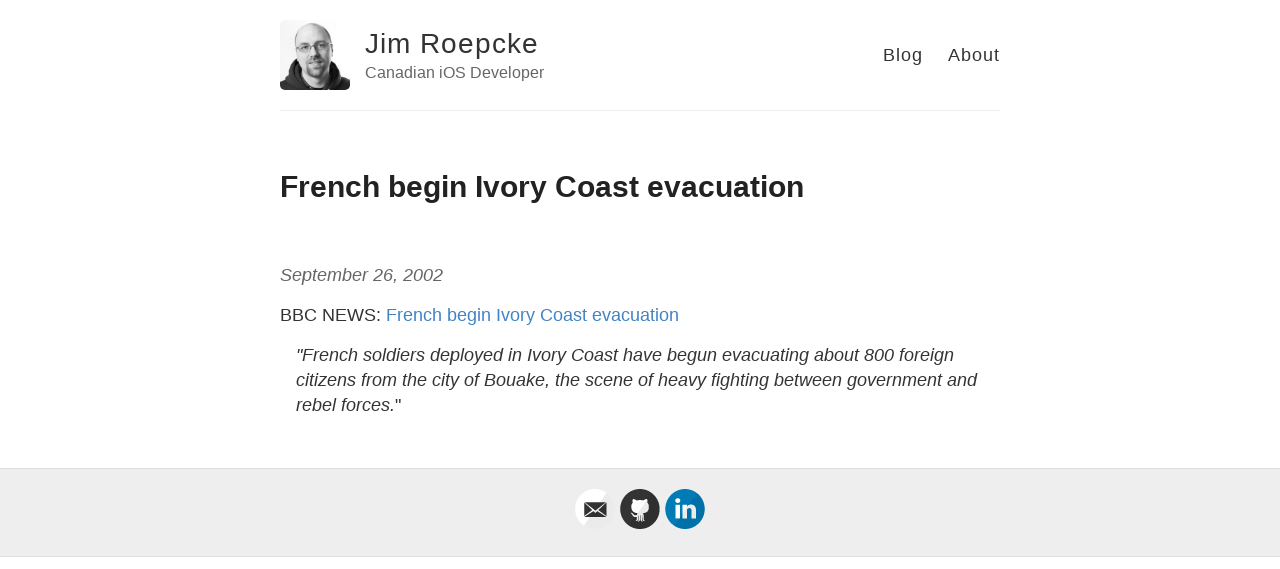

--- FILE ---
content_type: text/css; charset=utf-8
request_url: http://jim.roepcke.com/style.css
body_size: 2481
content:
/***************/
/* MEYER RESET */
/***************/
html, body, div, span, applet, object, iframe,
h1, h2, h3, h4, h5, h6, p, blockquote, pre,
a, abbr, acronym, address, big, cite, code,
del, dfn, em, img, ins, kbd, q, s, samp,
small, strike, strong, sub, sup, tt, var,
b, u, i, center,
dl, dt, dd, ol, ul, li,
fieldset, form, label, legend,
table, caption, tbody, tfoot, thead, tr, th, td,
article, aside, canvas, details, embed,
figure, figcaption, footer, header, hgroup,
menu, nav, output, ruby, section, summary,
time, mark, audio, video {
  margin: 0;
  padding: 0;
  border: 0;
  font-size: 100%;
  font: inherit;
  vertical-align: baseline;
}

article, aside, details, figcaption, figure,
footer, header, hgroup, menu, nav, section {
  display: block;
}

body {
  line-height: 1;
}

ol, ul {
  list-style: none;
}

blockquote, q {
  quotes: none;
}

blockquote:before, blockquote:after,
q:before, q:after {
  content: '';
  content: none;
}

table {
  border-collapse: collapse;
  border-spacing: 0;
}

*, *:before, *:after {
  -moz-box-sizing: border-box;
  -webkit-box-sizing: border-box;
  box-sizing: border-box;
}

div.date + h2 {
  margin-top: 0;
}

/**************/
/* BASE RULES */
/**************/
html {
  font-size: 100%;
}

body {
  background: #fff;
  font: 18px/1.4 Helvetica, Arial, sans-serif;
  color: #333;
}

.container {
  margin: 0 auto;
  max-width: 740px;
  padding: 0 10px;
  width: 100%;
}

h1, h2, h3, h4, h5, h6 {
  font-family: "Helvetica Neue", Helvetica, Arial, sans-serif;
  color: #222;
  font-weight: bold;
  line-height: 1.7;
  margin: 1em 0 15px;
  padding: 0;
}
@media screen and (max-width: 640px) {
  h1, h2, h3, h4, h5, h6 {
    line-height: 1.4;
  }
}

h1 {
  font-size: 30px;
}
h1 a {
  color: inherit;
}

h2 {
  font-size: 24px;
}

h3 {
  font-size: 20px;
}

h4 {
  font-size: 18px;
  color: #666;
}

p {
  margin: 15px 0;
}

a {
  color: #4183C4;
  text-decoration: none;
  cursor: pointer;
}
a:hover, a:active {
  color: #4183C4;
}

ul, ol {
  margin: 15px 0;
  padding-left: 30px;
}

ul {
  list-style-type: disc;
}

ol {
  list-style-type: decimal;
}

ol ul, ul ol, ul ul, ol ol {
  margin: 0;
}

ul ul, ol ul {
  list-style-type: circle;
}

em, i {
  font-style: italic;
}

strong, b {
  font-weight: bold;
}

img {
  max-width: 100%;
}

.date {
  padding-top: 2em;
  font-style: italic;
  color: #666;
}

::-moz-selection {
  color: #000;
  background: #eee;
}

::selection {
  color: #000;
  background: #eee;
}

.clearfix:before,
.clearfix:after {
  content: " ";
  display: table;
}

.clearfix:after {
  clear: both;
}

/*********************/
/* LAYOUT / SECTIONS */
/*********************/
.wrapper-masthead {
  margin-bottom: 50px;
}

.masthead {
  padding: 20px 0;
  border-bottom: 1px solid #eee;
}
@media screen and (max-width: 640px) {
  .masthead {
    text-align: center;
  }
}

.site-avatar {
  float: left;
  width: 70px;
  height: 70px;
  margin-right: 15px;
}
@media screen and (max-width: 640px) {
  .site-avatar {
    float: none;
    display: block;
    margin: 0 auto;
  }
}
.site-avatar img {
  border-radius: 5px;
}

.site-info {
  float: left;
}
@media screen and (max-width: 640px) {
  .site-info {
    float: none;
    display: block;
    margin: 0 auto;
  }
}

.site-name {
  margin: 0;
  color: #333;
  cursor: pointer;
  font-family: "Helvetica Neue", Helvetica, Arial, sans-serif;
  font-weight: 300;
  font-size: 28px;
  letter-spacing: 1px;
}

.site-description {
  margin: -5px 0 0 0;
  color: #666;
  font-size: 16px;
}
@media screen and (max-width: 640px) {
  .site-description {
    margin: 3px 0;
  }
}

nav {
  float: right;
  margin-top: 23px;
  font-family: "Helvetica Neue", Helvetica, Arial, sans-serif;
  font-size: 18px;
}
@media screen and (max-width: 640px) {
  nav {
    float: none;
    margin-top: 9px;
    display: block;
    font-size: 16px;
  }
}
nav a {
  margin-left: 20px;
  color: #333;
  text-align: right;
  font-weight: 300;
  letter-spacing: 1px;
}
@media screen and (max-width: 640px) {
  nav a {
    margin: 0 10px;
    color: #4183C4;
  }
}

.posts > .post {
  padding-bottom: 2em;
  border-bottom: 1px solid #eee;
}

.posts > .post:last-child {
  padding-bottom: 1em;
  border-bottom: none;
}

.post blockquote {
  margin: 1.8em .8em;
  border-left: 2px solid #666;
  padding: 0.1em 1em;
  color: #666;
  font-size: 22px;
  font-style: italic;
}
.post .comments {
  margin-top: 10px;
}
.post .read-more {
  text-transform: uppercase;
  font-size: 15px;
}

.wrapper-footer {
  margin-top: 50px;
  border-top: 1px solid #ddd;
  border-bottom: 1px solid #ddd;
  background-color: #eee;
}

footer {
  padding: 20px 0;
  text-align: center;
}

/***********************/
/* SYNTAX HIGHLIGHTING */
/***********************/
.highlight {
  background-color: #222;
  padding: 5px 10px;
  margin: 20px 0;
}

.highlight pre {
  /* overflow: scroll; Prefer no word wrap? Uncomment this line and comment out the 2 lines below. */
  word-break: break-all;
  word-wrap: break-word;
}

code {
  font-family: 'Courier', monospace;
  font-size: 14px;
  color: #999;
}

/* Comment */
.highlight .c, .highlight .c1 {
  color: #586E75;
}

/* Error */
.highlight .err {
  color: #93A1A1;
}

/* Generic */
.highlight .g {
  color: #93A1A1;
}

/* Keyword */
.highlight .k {
  color: #859900;
}

/* Literal */
.highlight .l {
  color: #93A1A1;
}

/* Name */
.highlight .n {
  color: #93A1A1;
}

/* Operator */
.highlight .o {
  color: #859900;
}

/* Other */
.highlight .x {
  color: #CB4B16;
}

/* Punctuation */
.highlight .p {
  color: #93A1A1;
}

/* Comment.Multiline */
.highlight .cm {
  color: #586E75;
}

/* Comment.Preproc */
.highlight .cp {
  color: #859900;
}

/* Comment.Single */
.highlight .c1 {
  color: #586E75;
}

/* Comment.Special */
.highlight .cs {
  color: #859900;
}

/* Generic.Deleted */
.highlight .gd {
  color: #2AA198;
}

/* Generic.Emph */
.highlight .ge {
  color: #93A1A1;
  font-style: italic;
}

/* Generic.Error */
.highlight .gr {
  color: #DC322F;
}

/* Generic.Heading */
.highlight .gh {
  color: #CB4B16;
}

/* Generic.Inserted */
.highlight .gi {
  color: #859900;
}

/* Generic.Output */
.highlight .go {
  color: #93A1A1;
}

/* Generic.Prompt */
.highlight .gp {
  color: #93A1A1;
}

/* Generic.Strong */
.highlight .gs {
  color: #93A1A1;
  font-weight: bold;
}

/* Generic.Subheading */
.highlight .gu {
  color: #CB4B16;
}

/* Generic.Traceback */
.highlight .gt {
  color: #93A1A1;
}

/* Keyword.Constant */
.highlight .kc {
  color: #CB4B16;
}

/* Keyword.Declaration */
.highlight .kd {
  color: #268BD2;
}

/* Keyword.Namespace */
.highlight .kn {
  color: #859900;
}

/* Keyword.Pseudo */
.highlight .kp {
  color: #859900;
}

/* Keyword.Reserved */
.highlight .kr {
  color: #268BD2;
}

/* Keyword.Type */
.highlight .kt {
  color: #DC322F;
}

/* Literal.Date */
.highlight .ld {
  color: #93A1A1;
}

/* Literal.Number */
.highlight .m {
  color: #2AA198;
}

/* Literal.String */
.highlight .s {
  color: #2AA198;
}

/* Name.Attribute */
.highlight .na {
  color: #93A1A1;
}

/* Name.Builtin */
.highlight .nb {
  color: #B58900;
}

/* Name.Class */
.highlight .nc {
  color: #268BD2;
}

/* Name.Constant */
.highlight .no {
  color: #CB4B16;
}

/* Name.Decorator */
.highlight .nd {
  color: #268BD2;
}

/* Name.Entity */
.highlight .ni {
  color: #CB4B16;
}

/* Name.Exception */
.highlight .ne {
  color: #CB4B16;
}

/* Name.Function */
.highlight .nf {
  color: #268BD2;
}

/* Name.Label */
.highlight .nl {
  color: #93A1A1;
}

/* Name.Namespace */
.highlight .nn {
  color: #93A1A1;
}

/* Name.Other */
.highlight .nx {
  color: #555;
}

/* Name.Property */
.highlight .py {
  color: #93A1A1;
}

/* Name.Tag */
.highlight .nt {
  color: #268BD2;
}

/* Name.Variable */
.highlight .nv {
  color: #268BD2;
}

/* Operator.Word */
.highlight .ow {
  color: #859900;
}

/* Text.Whitespace */
.highlight .w {
  color: #93A1A1;
}

/* Literal.Number.Float */
.highlight .mf {
  color: #2AA198;
}

/* Literal.Number.Hex */
.highlight .mh {
  color: #2AA198;
}

/* Literal.Number.Integer */
.highlight .mi {
  color: #2AA198;
}

/* Literal.Number.Oct */
.highlight .mo {
  color: #2AA198;
}

/* Literal.String.Backtick */
.highlight .sb {
  color: #586E75;
}

/* Literal.String.Char */
.highlight .sc {
  color: #2AA198;
}

/* Literal.String.Doc */
.highlight .sd {
  color: #93A1A1;
}

/* Literal.String.Double */
.highlight .s2 {
  color: #2AA198;
}

/* Literal.String.Escape */
.highlight .se {
  color: #CB4B16;
}

/* Literal.String.Heredoc */
.highlight .sh {
  color: #93A1A1;
}

/* Literal.String.Interpol */
.highlight .si {
  color: #2AA198;
}

/* Literal.String.Other */
.highlight .sx {
  color: #2AA198;
}

/* Literal.String.Regex */
.highlight .sr {
  color: #DC322F;
}

/* Literal.String.Single */
.highlight .s1 {
  color: #2AA198;
}

/* Literal.String.Symbol */
.highlight .ss {
  color: #2AA198;
}

/* Name.Builtin.Pseudo */
.highlight .bp {
  color: #268BD2;
}

/* Name.Variable.Class */
.highlight .vc {
  color: #268BD2;
}

/* Name.Variable.Global */
.highlight .vg {
  color: #268BD2;
}

/* Name.Variable.Instance */
.highlight .vi {
  color: #268BD2;
}

/* Literal.Number.Integer.Long */
.highlight .il {
  color: #2AA198;
}
